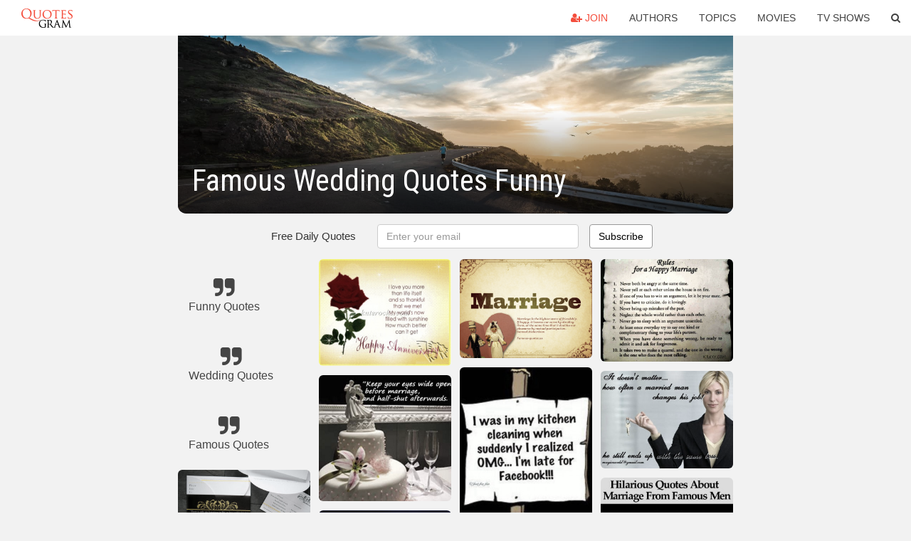

--- FILE ---
content_type: text/html; charset=UTF-8
request_url: https://quotesgram.com/famous-wedding-quotes-funny/
body_size: 9243
content:
<!DOCTYPE html>
<html>
<head>
    <meta charset="utf-8">
    <title>Famous Wedding Quotes Funny. QuotesGram</title>
        <meta name="robots" content="index,follow">
        <meta name="description" content="Discover and share Famous Wedding Quotes Funny. Explore our collection of motivational and famous quotes by authors you know and love." />
    <meta http-equiv="Content-Type" content="text/html; charset=utf-8"/>
    <meta name="mobile-web-app-capable" content="yes">
    <meta name="viewport" content="width=device-width, initial-scale=1.0">
    <meta name="apple-mobile-web-app-status-bar-style" content="black"/>
    <meta property="fb:app_id" content="782308818544364" />
    <link rel="canonical" href="https://quotesgram.com/famous-wedding-quotes-funny/"/>
        <style type="text/css" media="screen">

</style>


<script>
  (function(i,s,o,g,r,a,m){i['GoogleAnalyticsObject']=r;i[r]=i[r]||function(){
  (i[r].q=i[r].q||[]).push(arguments)},i[r].l=1*new Date();a=s.createElement(o),
  m=s.getElementsByTagName(o)[0];a.async=1;a.src=g;m.parentNode.insertBefore(a,m)
  })(window,document,'script','//www.google-analytics.com/analytics.js','ga');

  ga('create', 'UA-66938353-1', 'auto');
  ga('send', 'pageview');

</script>
<script async src="https://pagead2.googlesyndication.com/pagead/js/adsbygoogle.js?client=ca-pub-1763316164979451"
     crossorigin="anonymous"></script>

</head>
<body>

<script>
var u = {
	u_i: false,
	u_p: 0,
}
var _gaq = _gaq || [];
</script>

<nav class="navbar navbar-trans navbar-fixed-top allbar" role="navigation">
	<div class="container-fluid">
		<div class="navbar-header">
			<button type="button" class="navbar-toggle" data-toggle="collapse" data-target="#navbar-collapsible">
				<span class="sr-only">Toggle navigation</span>
				<span class="icon-bar"></span>
				<span class="icon-bar"></span>
				<span class="icon-bar"></span>
			</button>
			<a class="navbar-brand text-danger" href="/">QuotesGram</a>
		</div>
		<div class="navbar-collapse collapse" id="navbar-collapsible">
			<ul class="nav navbar-nav navbar-right">
							<li><a href="#" class="user-register reg" onClick="_gaq.push(['_trackEvent', 'User', 'Join', 'Header join button', 1, true]);"><i class="fa fa-user-plus"></i> Join</a></li>
							<li><a href="/authors/">Authors</a></li>
				<li><a href="/topics/">Topics</a></li>
				<li><a href="/movies/">Movies</a></li>
				<li><a href="/tv-shows/">TV Shows</a></li>
				<li><a role="button" data-target="#searchForm" data-toggle="collapse"><i class="fa fa-search"></i></a></li>
			</ul>
		</div>
		<!-- Search Form -->
		<div class="row subsearchwrap">
			<div class="subsearch col-lg-12">
				<form id="searchForm" class="collapse pull-right col-lg-4 col-md-6 col-sm-12" action="/search" method="get" accept-charset="UTF-8">
					<div class="input-group">
						<input class="search-query form-control" type="text" placeholder="Search..." name="q">
						<span class="input-group-btn">
							<button class="btn btn-danger">Search</button>
						</span>
					</div>
				</form>
			</div>
		</div>
	</div>
</nav>

<div class="container">
    <div class="row">
        <div class="col-lg-8 col-md-10 col-lg-offset-2 col-md-offset-1 leftcol">
            <div class="pageheader">
                                <div class="topphoto"></div>
                <h1 class="toptitle">Famous Wedding Quotes Funny</h1>
            </div>
            <section class="container-fluid subscribe">
	<div class="row">
		<div id="mlb2-1019147" class="ml-subscribe-form col-sm-12">
			<div id="subscrform">
				<div class="subscribe-form ml-block-success" style="display:none">
					<div class="form-section">
						<p>Thank you! Don't forget to confirm subscription in your email.</p>
					</div>
				</div>
				<form class="ml-block-form form-horizontal" action="//app.mailerlite.com/webforms/submit/v8e5b9" data-code="v8e5b9" method="POST" target="_blank">
					<div class="subscribe-form">
						<div class="form-section">
							<label class="col-sm-4 col-md-4 foremail" for="subscribe-email">Free Daily Quotes</label>
							<div class="col-md-5 col-sm-6 col-xs-8 ml-field-email ml-validate-required ml-validate-email">
								<input type="text" id="subscribe-email" name="fields[email]" class="form-control" placeholder="Enter your email" value="">
							</div>
						</div>
						<input type="hidden" name="ml-submit" value="1" />
						<button type="submit" class="primary btn btn-outline btn-default">
							Subscribe
						</button>
						<button disabled="disabled" style="display: none;" type="submit" class="loading">
							<img src="//static1.mailerlite.com/images/rolling.gif" width="20" height="20" alt="">
						</button>
					</div>
				</form>
				<script>
					function ml_webform_success_1019147 () {
						jQuery('#mlb2-1019147').find('.ml-block-success').show();
						jQuery('#mlb2-1019147').find('.ml-block-form').hide();
						document.cookie = 'qg_sub=1; expires=Fri, 20-Feb-2026 22:13:07 GMT; domain=quotesgram.com; path=/';
					};
				</script>
			</div>
		</div>
	</div>
</section>
            
            
            
            <div class="card-columns">
					<div class="jgallerya relitem reltopic">
			<a href="/funny-quotes/" class="relitema">
				<i class="fa fa-2x fa-quote-right"></i>
				<span class="relname">Funny Quotes</span>
			</a>
		</div>
					<div class="jgallerya relitem reltopic">
			<a href="/wedding-quotes/" class="relitema">
				<i class="fa fa-2x fa-quote-right"></i>
				<span class="relname">Wedding Quotes</span>
			</a>
		</div>
					<div class="jgallerya relitem reltopic">
			<a href="/famous-quotes/" class="relitema">
				<i class="fa fa-2x fa-quote-right"></i>
				<span class="relname">Famous Quotes</span>
			</a>
		</div>
				<a data-src="https://cdn.quotesgram.com/img/13/22/1392406229-HPA.jpg" data-origin="http://picsbox.biz/key/funny famous wedding quotes" href="https://cdn.quotesgram.com/img/13/22/1392406229-HPA.jpg" data-id="119015" data-likes="4" data-subuser="" data-subname="" data-subimg=""  class=" gallery_item loading card" data-gallery">
		<div class="imagewrap">
			<img src="https://cdn.quotesgram.com/small/13/22/1392406229-HPA.jpg" alt="funny famous wedding quotes" class="img-responsive jgalleryimg" width="585" height="401" />
					</div>
	</a>
	<a data-src="https://cdn.quotesgram.com/img/93/76/549084186-funny_marriage_quotes__2_.png" data-origin="http://tedlillyfanclub.blogspot.com/2012/07/funny-marriage-quotes-marriage-quotes.html" href="https://cdn.quotesgram.com/img/93/76/549084186-funny_marriage_quotes__2_.png" data-id="1444957" data-likes="8" data-subuser="" data-subname="" data-subimg=""  class=" gallery_item loading card" data-gallery">
		<div class="imagewrap">
			<img src="https://cdn.quotesgram.com/small/93/76/549084186-funny_marriage_quotes__2_.png" alt="Funny marriage quotes, marriage quotes, funny love quotes, funny ..." class="img-responsive jgalleryimg" width="500" height="400" />
					</div>
	</a>
	<a data-src="https://cdn.quotesgram.com/img/37/33/950242187-famous-quotes-love-marriage-friendship-1811.jpg" data-origin="http://www.oopsfunnyquotes.com/really-funny-quotes-about-life-love-birthday-sayings/" href="https://cdn.quotesgram.com/img/37/33/950242187-famous-quotes-love-marriage-friendship-1811.jpg" data-id="1453209" data-likes="1" data-subuser="" data-subname="" data-subimg=""  class=" gallery_item loading card" data-gallery">
		<div class="imagewrap">
			<img src="https://cdn.quotesgram.com/small/37/33/950242187-famous-quotes-love-marriage-friendship-1811.jpg" alt="Really Funny Quotes About Life Love Birthday Sayings" class="img-responsive jgalleryimg" width="352" height="750" />
					</div>
	</a>
	<a data-src="https://cdn.quotesgram.com/img/17/36/585250538-marriage-quotes-11.jpg" data-origin="http://www.themescompany.com/2012/05/15/marriage-quotes/" href="https://cdn.quotesgram.com/img/17/36/585250538-marriage-quotes-11.jpg" data-id="2004996" data-likes="7" data-subuser="" data-subname="" data-subimg=""  class=" gallery_item loading card" data-gallery">
		<div class="imagewrap">
			<img src="https://cdn.quotesgram.com/small/17/36/585250538-marriage-quotes-11.jpg" alt="Marriage Quotes 27" class="img-responsive jgalleryimg" width="388" height="400" />
					</div>
	</a>
	<a data-src="https://cdn.quotesgram.com/img/2/13/736956344-famous-funny-marriage-quotes.jpg" data-origin="http://funny-cheer-up-jokes.blogspot.com/2013/08/funny-marriage-jokes.html" href="https://cdn.quotesgram.com/img/2/13/736956344-famous-funny-marriage-quotes.jpg" data-id="2598309" data-likes="1" data-subuser="" data-subname="" data-subimg=""  class=" gallery_item loading card" data-gallery">
		<div class="imagewrap">
			<img src="https://cdn.quotesgram.com/small/2/13/736956344-famous-funny-marriage-quotes.jpg" alt="funny marriage jokes funny jokes funny marriage quotes funny marriage ..." class="img-responsive jgalleryimg" width="560" height="554" />
					</div>
	</a>
	<a data-src="https://cdn.quotesgram.com/img/12/17/163276647-funny-quotes-and-sayings-92.jpg" data-origin="http://mylovelyquotes.com/funny-quotes-and-sayings-about-marriage/" href="https://cdn.quotesgram.com/img/12/17/163276647-funny-quotes-and-sayings-92.jpg" data-id="2777458" data-likes="3" data-subuser="" data-subname="" data-subimg=""  class=" gallery_item loading card" data-gallery">
		<div class="imagewrap">
			<img src="https://cdn.quotesgram.com/small/12/17/163276647-funny-quotes-and-sayings-92.jpg" alt="funny wedding quotes and sayings funny pictures and sayings about ..." class="img-responsive jgalleryimg" width="500" height="549" />
					</div>
	</a>
	<a data-src="https://cdn.quotesgram.com/img/63/94/902910735-funny-marriage-people11-400x343.jpg" data-origin="http://www.funnyquotestoday.com/2012/02/funny-quotes-about-marriage.html" href="https://cdn.quotesgram.com/img/63/94/902910735-funny-marriage-people11-400x343.jpg" data-id="3158616" data-likes="2" data-subuser="" data-subname="" data-subimg=""  class=" gallery_item loading card" data-gallery">
		<div class="imagewrap">
			<img src="https://cdn.quotesgram.com/small/63/94/902910735-funny-marriage-people11-400x343.jpg" alt="Quotes About Husbands Marriage Love Quotes Funny Quotes About Wives" class="img-responsive jgalleryimg" width="400" height="343" />
					</div>
	</a>
	<a data-src="https://cdn.quotesgram.com/img/78/21/1571332734-marriage-quotes-and-funny-wedding-sayings-of-the-divine-source-link-500x400.jpg" data-origin="http://www.activaresults.com/2013/11/funny-wedding-quotes-2.html" href="https://cdn.quotesgram.com/img/78/21/1571332734-marriage-quotes-and-funny-wedding-sayings-of-the-divine-source-link-500x400.jpg" data-id="3303513" data-likes="0" data-subuser="" data-subname="" data-subimg=""  class=" gallery_item loading card" data-gallery">
		<div class="imagewrap">
			<img src="https://cdn.quotesgram.com/small/78/21/1571332734-marriage-quotes-and-funny-wedding-sayings-of-the-divine-source-link-500x400.jpg" alt="funny wedding quotes marriage quotes and funny wedding sayings of the ..." class="img-responsive jgalleryimg" width="500" height="400" />
					</div>
	</a>
	<a data-src="https://cdn.quotesgram.com/img/16/15/304498330-happy-wedding-quotes.jpg" data-origin="http://www.famousquotes4u.com/wedding-anniversary-quotes.php" href="https://cdn.quotesgram.com/img/16/15/304498330-happy-wedding-quotes.jpg" data-id="3756147" data-likes="3" data-subuser="" data-subname="" data-subimg=""  class=" gallery_item loading card" data-gallery">
		<div class="imagewrap">
			<img src="https://cdn.quotesgram.com/small/16/15/304498330-happy-wedding-quotes.jpg" alt="Famous Quotes 4U- Wedding Anniversary Quotes" class="img-responsive jgalleryimg" width="415" height="336" />
					</div>
	</a>
	<a data-src="https://cdn.quotesgram.com/img/84/7/965432728-funny-marriage-quotes.jpg" data-origin="http://lovequote.com/love-quotes-and-sayings/wedding-quotes-wedding-toasts-and-sayings/139/" href="https://cdn.quotesgram.com/img/84/7/965432728-funny-marriage-quotes.jpg" data-id="4214945" data-likes="6" data-subuser="" data-subname="" data-subimg=""  class=" gallery_item loading card" data-gallery">
		<div class="imagewrap">
			<img src="https://cdn.quotesgram.com/small/84/7/965432728-funny-marriage-quotes.jpg" alt="Wedding Quotes : Wedding Toasts and Sayings" class="img-responsive jgalleryimg" width="343" height="328" />
					</div>
	</a>
	<a data-src="https://cdn.quotesgram.com/img/68/59/263761156-famous_wedding_quotes_9706122423.jpg" data-origin="http://funnydam.com/picture-32977-pic-wedding-quotes-free.html" href="https://cdn.quotesgram.com/img/68/59/263761156-famous_wedding_quotes_9706122423.jpg" data-id="4346945" data-likes="4" data-subuser="" data-subname="" data-subimg=""  class=" gallery_item loading card" data-gallery">
		<div class="imagewrap">
			<img src="https://cdn.quotesgram.com/small/68/59/263761156-famous_wedding_quotes_9706122423.jpg" alt="wedding quotes free download wedding quotes graphic" class="img-responsive jgalleryimg" width="800" height="667" />
					</div>
	</a>
	<a data-src="https://cdn.quotesgram.com/img/78/70/1644651296-funny-wedding-quotes-and-sayings-tibtwtcu.jpg" data-origin="http://www.giantdesign.us/funny-wedding-quotes-and-sayings/" href="https://cdn.quotesgram.com/img/78/70/1644651296-funny-wedding-quotes-and-sayings-tibtwtcu.jpg" data-id="4526163" data-likes="1" data-subuser="" data-subname="" data-subimg=""  class=" gallery_item loading card" data-gallery">
		<div class="imagewrap">
			<img src="https://cdn.quotesgram.com/small/78/70/1644651296-funny-wedding-quotes-and-sayings-tibtwtcu.jpg" alt="Check out other gallery of Funny Wedding Quotes And Sayings" class="img-responsive jgalleryimg" width="600" height="450" />
					</div>
	</a>
	<a data-src="https://cdn.quotesgram.com/img/10/31/1425081575-marriage-quotes-pics-true-sayings-good-quote-pictures-image.jpg" data-origin="http://www.famousquotestoday.com/2013/10/famous-marriage-quotes.html" href="https://cdn.quotesgram.com/img/10/31/1425081575-marriage-quotes-pics-true-sayings-good-quote-pictures-image.jpg" data-id="5916718" data-likes="6" data-subuser="" data-subname="" data-subimg=""  class=" gallery_item loading card" data-gallery">
		<div class="imagewrap">
			<img src="https://cdn.quotesgram.com/small/10/31/1425081575-marriage-quotes-pics-true-sayings-good-quote-pictures-image.jpg" alt="Famous Love Quotes More Famous Quotes Funny Marriage" class="img-responsive jgalleryimg" width="433" height="340" />
					</div>
	</a>
	<a data-src="https://cdn.quotesgram.com/img/97/90/1655638763-short_2Bquotes_2Babout_2Bwedding.png" data-origin="http://quoteko.com/quotes-wedding-sayings-funny-short-famous.html" href="https://cdn.quotesgram.com/img/97/90/1655638763-short_2Bquotes_2Babout_2Bwedding.png" data-id="6492861" data-likes="10" data-subuser="" data-subname="" data-subimg=""  class=" gallery_item loading card" data-gallery">
		<div class="imagewrap">
			<img src="https://cdn.quotesgram.com/small/97/90/1655638763-short_2Bquotes_2Babout_2Bwedding.png" alt="Quotes Wedding Sayings..." class="img-responsive jgalleryimg" width="800" height="600" />
					</div>
	</a>
	<a data-src="https://cdn.quotesgram.com/img/14/45/1935700394-10-marriage-quotes.jpg" data-origin="https://unveiledwife.com/category/marriage-quotes/" href="https://cdn.quotesgram.com/img/14/45/1935700394-10-marriage-quotes.jpg" data-id="7451347" data-likes="5" data-subuser="" data-subname="" data-subimg=""  class=" gallery_item loading card" data-gallery">
		<div class="imagewrap">
			<img src="https://cdn.quotesgram.com/small/14/45/1935700394-10-marriage-quotes.jpg" alt="Positive Marriage Quotes & Love Quotes" class="img-responsive jgalleryimg" width="1200" height="1200" />
					</div>
	</a>
	<a data-src="https://cdn.quotesgram.com/img/39/55/1324242231-funny-wedding-quotes17.jpg" data-origin="http://buymelaughs.com/31-incredibly-funny-wedding-quotes-collection/" href="https://cdn.quotesgram.com/img/39/55/1324242231-funny-wedding-quotes17.jpg" data-id="7863846" data-likes="10" data-subuser="" data-subname="" data-subimg=""  class=" gallery_item loading card" data-gallery">
		<div class="imagewrap">
			<img src="https://cdn.quotesgram.com/small/39/55/1324242231-funny-wedding-quotes17.jpg" alt="31 Incredibly Funny Wedding Quotes Collection" class="img-responsive jgalleryimg" width="540" height="644" />
					</div>
	</a>
	<a data-src="https://cdn.quotesgram.com/img/12/42/1523517592-funny-wedding-quotes29.jpg" data-origin="http://toplowridersites.com/related-pictures-collection-of-famous-funny-love-quotes-humorous" href="https://cdn.quotesgram.com/img/12/42/1523517592-funny-wedding-quotes29.jpg" data-id="8653787" data-likes="5" data-subuser="" data-subname="" data-subimg=""  class=" gallery_item loading card" data-gallery">
		<div class="imagewrap">
			<img src="https://cdn.quotesgram.com/small/12/42/1523517592-funny-wedding-quotes29.jpg" alt="Funny I Love You Quotes and Sayings" class="img-responsive jgalleryimg" width="600" height="600" />
					</div>
	</a>
	<a data-src="https://cdn.quotesgram.com/img/30/68/827413758-marriage4.jpg" data-origin="http://louiethebunny.blogspot.com/2011/09/marriagephobia.html" href="https://cdn.quotesgram.com/img/30/68/827413758-marriage4.jpg" data-id="9033747" data-likes="4" data-subuser="" data-subname="" data-subimg=""  class=" gallery_item loading card" data-gallery">
		<div class="imagewrap">
			<img src="https://cdn.quotesgram.com/small/30/68/827413758-marriage4.jpg" alt="also write about Waiting for a Perfect Man? Feel free to read ^^" class="img-responsive jgalleryimg" width="400" height="315" />
					</div>
	</a>
	<a data-src="https://cdn.quotesgram.com/img/64/37/1360024018-funny_wedding_card-p137457246270386440b2ico_400.jpg" data-origin="http://www.graphics99.com/comments/anniversary-quotes/" href="https://cdn.quotesgram.com/img/64/37/1360024018-funny_wedding_card-p137457246270386440b2ico_400.jpg" data-id="9862074" data-likes="3" data-subuser="" data-subname="" data-subimg=""  class=" gallery_item loading card" data-gallery">
		<div class="imagewrap">
			<img src="https://cdn.quotesgram.com/small/64/37/1360024018-funny_wedding_card-p137457246270386440b2ico_400.jpg" alt="http://www.graphics99.com/marriage-lets-you-annoy-one-special-person ..." class="img-responsive jgalleryimg" width="400" height="400" />
					</div>
	</a>
	<a data-src="https://cdn.quotesgram.com/img/45/96/176768214-Quotes-on-Love-and-Marriage-1.jpg" data-origin="http://www.famous-quotes.us/quotes-on-love-and-marriage-funny-collection-by-fq/" href="https://cdn.quotesgram.com/img/45/96/176768214-Quotes-on-Love-and-Marriage-1.jpg" data-id="10444363" data-likes="8" data-subuser="" data-subname="" data-subimg=""  class=" gallery_item loading card" data-gallery">
		<div class="imagewrap">
			<img src="https://cdn.quotesgram.com/small/45/96/176768214-Quotes-on-Love-and-Marriage-1.jpg" alt="Quotes-on-Love-and-Marriage-1" class="img-responsive jgalleryimg" width="1024" height="768" />
					</div>
	</a>
	<a data-src="https://cdn.quotesgram.com/img/97/42/1870434676-quotes-on-facebookfunny-joke-inspirational-quotes-pictures-735x960.jpg" data-origin="http://www.activaresults.com/2013/11/funny-wedding-quotes-2.html" href="https://cdn.quotesgram.com/img/97/42/1870434676-quotes-on-facebookfunny-joke-inspirational-quotes-pictures-735x960.jpg" data-id="10445910" data-likes="7" data-subuser="" data-subname="" data-subimg=""  class=" gallery_item loading card" data-gallery">
		<div class="imagewrap">
			<img src="https://cdn.quotesgram.com/small/97/42/1870434676-quotes-on-facebookfunny-joke-inspirational-quotes-pictures-735x960.jpg" alt="funny wedding quotes quotes on facebookfunny joke inspirational quotes ..." class="img-responsive jgalleryimg" width="735" height="960" />
					</div>
	</a>
	<a data-src="https://cdn.quotesgram.com/img/62/16/661883881-014651-Marriage_Wedding_Husband_Funny_Quotes.jpg" data-origin="http://webcodeshools.com/Marriage_Wedding_Husband_Funny_Quotes/" href="https://cdn.quotesgram.com/img/62/16/661883881-014651-Marriage_Wedding_Husband_Funny_Quotes.jpg" data-id="10624517" data-likes="6" data-subuser="" data-subname="" data-subimg=""  class=" gallery_item loading card" data-gallery">
		<div class="imagewrap">
			<img src="https://cdn.quotesgram.com/small/62/16/661883881-014651-Marriage_Wedding_Husband_Funny_Quotes.jpg" alt="Marriage Wedding Husband Funny Quotes" class="img-responsive jgalleryimg" width="634" height="480" />
					</div>
	</a>
	<a data-src="https://cdn.quotesgram.com/img/18/61/1513385050-fd759d904a0352d97bc81d25d815dcbd.jpg" data-origin="http://pinterest.com/pin/552957660471292667/" href="https://cdn.quotesgram.com/img/18/61/1513385050-fd759d904a0352d97bc81d25d815dcbd.jpg" data-id="10896266" data-likes="0" data-subuser="" data-subname="" data-subimg=""  class=" gallery_item loading card" data-gallery">
		<div class="imagewrap">
			<img src="https://cdn.quotesgram.com/small/18/61/1513385050-fd759d904a0352d97bc81d25d815dcbd.jpg" alt="Famous Quotes" class="img-responsive jgalleryimg" width="640" height="480" />
					</div>
	</a>
	<a data-src="https://cdn.quotesgram.com/img/72/6/599400212-funny-quote-3l.jpg" data-origin="http://www.xvon.com/index.php?page=search/images&search=famous+quotes+about+marriage+funny&type=images&startpage=4" href="https://cdn.quotesgram.com/img/72/6/599400212-funny-quote-3l.jpg" data-id="11072535" data-likes="1" data-subuser="" data-subname="" data-subimg=""  class=" gallery_item loading card" data-gallery">
		<div class="imagewrap">
			<img src="https://cdn.quotesgram.com/small/72/6/599400212-funny-quote-3l.jpg" alt="Famous Quotes About ..." class="img-responsive jgalleryimg" width="650" height="506" />
					</div>
	</a>
	<a data-src="https://cdn.quotesgram.com/img/48/7/1161973554-Funny-Marriage-Quotes.png" data-origin="http://reflectionsquotes.com/quotes/famous-wedding-quotes-famous-marriage-wedding-sayings.html" href="https://cdn.quotesgram.com/img/48/7/1161973554-Funny-Marriage-Quotes.png" data-id="11186850" data-likes="9" data-subuser="" data-subname="" data-subimg=""  class=" gallery_item loading card" data-gallery">
		<div class="imagewrap">
			<img src="https://cdn.quotesgram.com/small/48/7/1161973554-Funny-Marriage-Quotes.png" alt="Famous Wedding Quotes Famous Marriage Wedding Sayings" class="img-responsive jgalleryimg" width="600" height="600" />
					</div>
	</a>
	<a data-src="https://cdn.quotesgram.com/img/48/96/2112625675-FAMOUS_QUOTES_FOR_WIFE.jpg" data-origin="http://hollywoodandbollywood13.blogspot.com/2013/06/famous-quotes-for-wife.html" href="https://cdn.quotesgram.com/img/48/96/2112625675-FAMOUS_QUOTES_FOR_WIFE.jpg" data-id="11421176" data-likes="2" data-subuser="" data-subname="" data-subimg=""  class=" gallery_item loading card" data-gallery">
		<div class="imagewrap">
			<img src="https://cdn.quotesgram.com/small/48/96/2112625675-FAMOUS_QUOTES_FOR_WIFE.jpg" alt="FAMOUS QUOTES FOR WIFE" class="img-responsive jgalleryimg" width="500" height="432" />
					</div>
	</a>
	<a data-src="https://cdn.quotesgram.com/img/76/15/1099705096-3000410_medium.gif" data-origin="http://www.momentville.com/SantoshAndLavi/welcome" href="https://cdn.quotesgram.com/img/76/15/1099705096-3000410_medium.gif" data-id="11533246" data-likes="10" data-subuser="" data-subname="" data-subimg=""  class=" gallery_item loading card" data-gallery">
		<div class="imagewrap">
			<img src="https://cdn.quotesgram.com/small/76/15/1099705096-3000410_medium.gif" alt="marriage-quotes-001" class="img-responsive jgalleryimg" width="400" height="400" />
					</div>
	</a>
	<a data-src="https://cdn.quotesgram.com/img/75/74/1830941638-wedding-anniversary-quotes.jpg" data-origin="http://www.famousquotes4u.com/wedding-anniversary-quotes.php" href="https://cdn.quotesgram.com/img/75/74/1830941638-wedding-anniversary-quotes.jpg" data-id="11809745" data-likes="3" data-subuser="" data-subname="" data-subimg=""  class=" gallery_item loading card" data-gallery">
		<div class="imagewrap">
			<img src="https://cdn.quotesgram.com/small/75/74/1830941638-wedding-anniversary-quotes.jpg" alt="... wedding quotes hindi wedding quotes hindu wedding quotes and funny" class="img-responsive jgalleryimg" width="575" height="375" />
					</div>
	</a>
	<a data-src="https://cdn.quotesgram.com/img/15/93/901672552-funnyquotes7.jpg" data-origin="http://amomhavingfun.com/make-it-a-great-day-tuesday-series-week-1/" href="https://cdn.quotesgram.com/img/15/93/901672552-funnyquotes7.jpg" data-id="11902838" data-likes="2" data-subuser="" data-subname="" data-subimg=""  class=" gallery_item loading card" data-gallery">
		<div class="imagewrap">
			<img src="https://cdn.quotesgram.com/small/15/93/901672552-funnyquotes7.jpg" alt="Funny Quotes" class="img-responsive jgalleryimg" width="500" height="450" />
					</div>
	</a>
	<a data-src="https://cdn.quotesgram.com/img/79/25/352221755-marriage-wedding-quotes.jpg" data-origin="http://www.famousquotes4u.com/wedding-anniversary-quotes.php" href="https://cdn.quotesgram.com/img/79/25/352221755-marriage-wedding-quotes.jpg" data-id="11975302" data-likes="2" data-subuser="" data-subname="" data-subimg=""  class=" gallery_item loading card" data-gallery">
		<div class="imagewrap">
			<img src="https://cdn.quotesgram.com/small/79/25/352221755-marriage-wedding-quotes.jpg" alt="... wedding quotes, hindi wedding quotes, hindu wedding quotes and funny" class="img-responsive jgalleryimg" width="600" height="375" />
					</div>
	</a>
	<a data-src="https://cdn.quotesgram.com/img/1/23/944466788-mariage-quotes.jpg" data-origin="http://krexy.com/rules-to-a-happy-marriage" href="https://cdn.quotesgram.com/img/1/23/944466788-mariage-quotes.jpg" data-id="12384467" data-likes="3" data-subuser="" data-subname="" data-subimg=""  class=" gallery_item loading card" data-gallery">
		<div class="imagewrap">
			<img src="https://cdn.quotesgram.com/small/1/23/944466788-mariage-quotes.jpg" alt="Now if we check the bible." class="img-responsive jgalleryimg" width="800" height="620" />
					</div>
	</a>
	<a data-src="https://cdn.quotesgram.com/img/84/18/603375888-funny_marriage_quotes__288_29.jpg" data-origin="http://freefunnypicture.blogspot.com/2012/07/funny-marriage-quotes-marriage-quotes.html" href="https://cdn.quotesgram.com/img/84/18/603375888-funny_marriage_quotes__288_29.jpg" data-id="12427516" data-likes="0" data-subuser="" data-subname="" data-subimg=""  class=" gallery_item loading card" data-gallery">
		<div class="imagewrap">
			<img src="https://cdn.quotesgram.com/small/84/18/603375888-funny_marriage_quotes__288_29.jpg" alt="Funny marriage quotes, marriage quotes, funny love quotes" class="img-responsive jgalleryimg" width="719" height="533" />
					</div>
	</a>
	<a data-src="https://cdn.quotesgram.com/img/72/19/348317432-189510-Hilarious-Quotes-About-Marriage-From-Famous-Men.jpg" data-origin="http://www.lovethispic.com/image/189510/hilarious-quotes-about-marriage-from-famous-men" href="https://cdn.quotesgram.com/img/72/19/348317432-189510-Hilarious-Quotes-About-Marriage-From-Famous-Men.jpg" data-id="12501572" data-likes="3" data-subuser="" data-subname="" data-subimg=""  class=" gallery_item loading card" data-gallery">
		<div class="imagewrap">
			<img src="https://cdn.quotesgram.com/small/72/19/348317432-189510-Hilarious-Quotes-About-Marriage-From-Famous-Men.jpg" alt="Hilarious Quotes About Marriage From Famous Men Pictures, Photos, and ..." class="img-responsive jgalleryimg" width="540" height="1834" />
					</div>
	</a>
	<a data-src="https://cdn.quotesgram.com/img/34/6/1459391134-quotes-wedding-sayings-funny-short-funny-quotes-famous-funny-quotes-557x650.gif" data-origin="http://rapidlikes.com/short-funny-quotes/" href="https://cdn.quotesgram.com/img/34/6/1459391134-quotes-wedding-sayings-funny-short-funny-quotes-famous-funny-quotes-557x650.gif" data-id="12926446" data-likes="4" data-subuser="" data-subname="" data-subimg=""  class=" gallery_item loading card" data-gallery">
		<div class="imagewrap">
			<img src="https://cdn.quotesgram.com/small/34/6/1459391134-quotes-wedding-sayings-funny-short-funny-quotes-famous-funny-quotes-557x650.gif" alt="quotes-wedding-sayings-funny-short-funny-quotes-famous-funny-quotes ..." class="img-responsive jgalleryimg" width="557" height="650" />
					</div>
	</a>
	<a data-src="https://cdn.quotesgram.com/img/51/28/899471319-before_and_after_marriage.png" data-origin="http://fullonsms.com/trending/famous-funny-quotes-on-life-before-marriage-and-after-marriage/" href="https://cdn.quotesgram.com/img/51/28/899471319-before_and_after_marriage.png" data-id="13380008" data-likes="6" data-subuser="" data-subname="" data-subimg=""  class=" gallery_item loading card" data-gallery">
		<div class="imagewrap">
			<img src="https://cdn.quotesgram.com/small/51/28/899471319-before_and_after_marriage.png" alt="Famous Funny Quotes on life before marriage and after marriage" class="img-responsive jgalleryimg" width="983" height="671" />
					</div>
	</a>
	<a data-src="https://cdn.quotesgram.com/img/92/8/1597071368-famous_wedding_quotes_4065127931.jpg" data-origin="http://www.funnydam.com/picture-32945-cute-wedding-quotes.html" href="https://cdn.quotesgram.com/img/92/8/1597071368-famous_wedding_quotes_4065127931.jpg" data-id="13639711" data-likes="4" data-subuser="" data-subname="" data-subimg=""  class=" gallery_item loading card" data-gallery">
		<div class="imagewrap">
			<img src="https://cdn.quotesgram.com/small/92/8/1597071368-famous_wedding_quotes_4065127931.jpg" alt="quotes best wedding quotes pic free best wedding quotes wedding quotes ..." class="img-responsive jgalleryimg" width="800" height="602" />
					</div>
	</a>
	<a data-src="https://cdn.quotesgram.com/img/30/92/501285481-funny-marriage-quotes.jpg" data-origin="http://funylool.com/funny-wedding-and-marriage-quotes-stuff.html" href="https://cdn.quotesgram.com/img/30/92/501285481-funny-marriage-quotes.jpg" data-id="14363383" data-likes="5" data-subuser="" data-subname="" data-subimg=""  class=" gallery_item loading card" data-gallery">
		<div class="imagewrap">
			<img src="https://cdn.quotesgram.com/small/30/92/501285481-funny-marriage-quotes.jpg" alt="Funny Wedding Marriage..." class="img-responsive jgalleryimg" width="600" height="450" />
					</div>
	</a>
	<a data-src="https://cdn.quotesgram.com/img/2/96/1999723844-funny-marriage-quotes.jpg" data-origin="http://www.hearttoheartthoughts.com/famous-quotes/25-funny-marriage-quotes/" href="https://cdn.quotesgram.com/img/2/96/1999723844-funny-marriage-quotes.jpg" data-id="14804011" data-likes="5" data-subuser="" data-subname="" data-subimg=""  class=" gallery_item loading card" data-gallery">
		<div class="imagewrap">
			<img src="https://cdn.quotesgram.com/small/2/96/1999723844-funny-marriage-quotes.jpg" alt="Home Famous Quotes 25 Funny Marriage Quotes" class="img-responsive jgalleryimg" width="600" height="600" />
					</div>
	</a>
	<a data-src="https://cdn.quotesgram.com/img/7/99/821113435-wedding-quotes-sayings.jpg" data-origin="http://www.famousquotes4u.com/wedding-quotes-sayings.php" href="https://cdn.quotesgram.com/img/7/99/821113435-wedding-quotes-sayings.jpg" data-id="15454962" data-likes="5" data-subuser="" data-subname="" data-subimg=""  class=" gallery_item loading card" data-gallery">
		<div class="imagewrap">
			<img src="https://cdn.quotesgram.com/small/7/99/821113435-wedding-quotes-sayings.jpg" alt="famous wedding quotes and sayings friend wedding quotes cards wedding ..." class="img-responsive jgalleryimg" width="500" height="308" />
					</div>
	</a>
	<div class="addnew jgallerya"><div class="addnewborder"><i class="fa fa-plus addnewi"></i></div></div>

</div>
        </div>
    </div>
</div>

<div id="footerwrap">
    <div class="container-fluid rellist">
        <div class="row">
            <div id="rel" class="col-lg-12">
                <a href="/funny-quotes-maxine/">
	<span class="relimgwrap" style="background-image: url(https://cdn.quotesgram.com/small/96/50/390955594-55d9e8d56acb8948ff698598470ea2f1.jpg)">
		<img src="https://cdn.quotesgram.com/small/96/50/390955594-55d9e8d56acb8948ff698598470ea2f1.jpg" alt="Maxine Quotes Maxine Birthday" class="relimage" />
	</span>
	Funny Quotes Maxine</a>
<a href="/funny-sayings-thought-and-quotes/">
	<span class="relimgwrap" style="background-image: url(https://cdn.quotesgram.com/small/49/44/1096433394-Funny_quotes_and_sayings25.jpg)">
		<img src="https://cdn.quotesgram.com/small/49/44/1096433394-Funny_quotes_and_sayings25.jpg" alt="... quotes and sayings fun, funny quotes and sayings images, funny sayings" class="relimage" />
	</span>
	Funny Sayings Thought And Quotes</a>
<a href="/very-funny-quotes/">
	<span class="relimgwrap" style="background-image: url(https://cdn.quotesgram.com/small/43/62/2004517082-very-funny-quotes-wallpapers_1.jpg)">
		<img src="https://cdn.quotesgram.com/small/43/62/2004517082-very-funny-quotes-wallpapers_1.jpg" alt="Very funny quotes wallpapers pictures 1" class="relimage" />
	</span>
	Very Funny Quotes</a>
<a href="/funny-work-quotes/">
	<span class="relimgwrap" style="background-image: url(https://cdn.quotesgram.com/small/73/23/1223635673-71KCJxD5GkL__SL1200_.jpg)">
		<img src="https://cdn.quotesgram.com/small/73/23/1223635673-71KCJxD5GkL__SL1200_.jpg" alt="Best Funny Work Quotes" class="relimage" />
	</span>
	Funny Work Quotes</a>
<a href="/famous-funny-quotes-and-sayings/">
	<span class="relimgwrap" style="background-image: url(https://cdn.quotesgram.com/small/56/15/1751273500-famous_2Bquotes_2Band_2Bsayings_2B_8_.jpg)">
		<img src="https://cdn.quotesgram.com/small/56/15/1751273500-famous_2Bquotes_2Band_2Bsayings_2B_8_.jpg" alt="Famous quotes and sayings- famous quotes sayings" class="relimage" />
	</span>
	Famous Funny Quotes And Sayings</a>
<a href="/funny-life-quotes/">
	<span class="relimgwrap" style="background-image: url(https://cdn.quotesgram.com/small/52/75/953189689-29cnjgg1.jpg)">
		<img src="https://cdn.quotesgram.com/small/52/75/953189689-29cnjgg1.jpg" alt="30+ Most Funny Quotes On Life" class="relimage" />
	</span>
	Funny Life Quotes</a>
<a href="/funny-inspirational-quotes/">
	<span class="relimgwrap" style="background-image: url(https://cdn.quotesgram.com/small/77/19/817311532-Funny-Inspirational-Quote-16.jpg)">
		<img src="https://cdn.quotesgram.com/small/77/19/817311532-Funny-Inspirational-Quote-16.jpg" alt="Funny Inspirational Quotes ." class="relimage" />
	</span>
	Funny Inspirational Quotes</a>
<a href="/funny-love-quotes/">
	<span class="relimgwrap" style="background-image: url(https://cdn.quotesgram.com/small/31/42/1090572429-funny_quote_life_love_oxygen_humor-5b9aa34f5dab1ef2c85c93297365ea2d_h_large.jpg)">
		<img src="https://cdn.quotesgram.com/small/31/42/1090572429-funny_quote_life_love_oxygen_humor-5b9aa34f5dab1ef2c85c93297365ea2d_h_large.jpg" alt="Funny quotes her tagalog" class="relimage" />
	</span>
	Funny Love Quotes</a>
<a href="/awesome-funny-quotes/">
	<span class="relimgwrap" style="background-image: url(https://cdn.quotesgram.com/small/66/26/1599059180-awesome-pictures-daily-quotes-derp-and-derpina-funny-animals-funny-cartoons-Favim_com-716192.jpg)">
		<img src="https://cdn.quotesgram.com/small/66/26/1599059180-awesome-pictures-daily-quotes-derp-and-derpina-funny-animals-funny-cartoons-Favim_com-716192.jpg" alt="awesome pictures, daily quotes, derp and derpina, funny animals, funny ..." class="relimage" />
	</span>
	Awesome Funny Quotes</a>
<a href="/funny-quotes-to-live-by/">
	<span class="relimgwrap" style="background-image: url(https://cdn.quotesgram.com/small/93/31/1187635497-funny-quotes-to-live-by.jpg)">
		<img src="https://cdn.quotesgram.com/small/93/31/1187635497-funny-quotes-to-live-by.jpg" alt="31 Uplifting Funny Quotes To Live By" class="relimage" />
	</span>
	Funny Quotes To Live By</a>
<a href="/funny-animal-quotes/">
	<span class="relimgwrap" style="background-image: url(https://cdn.quotesgram.com/small/33/67/77452188-funny-pictures-you-tricked-cat-into-going-to-the-vet.jpg)">
		<img src="https://cdn.quotesgram.com/small/33/67/77452188-funny-pictures-you-tricked-cat-into-going-to-the-vet.jpg" alt="funny animals and quotes" class="relimage" />
	</span>
	Funny Animal Quotes</a>
<a href="/funny-movie-quotes/">
	<span class="relimgwrap" style="background-image: url(https://cdn.quotesgram.com/small/87/76/972296584-funny-movie-quotes-1.jpg)">
		<img src="https://cdn.quotesgram.com/small/87/76/972296584-funny-movie-quotes-1.jpg" alt="Funny Movie Quotes, Funny Quotes, Movie Quotes" class="relimage" />
	</span>
	Funny Movie Quotes</a>
<a href="/cute-quotes/">
	<span class="relimgwrap" style="background-image: url(https://cdn.quotesgram.com/small/92/77/348386060-cute-love-quotes-sayings-26.jpg)">
		<img src="https://cdn.quotesgram.com/small/92/77/348386060-cute-love-quotes-sayings-26.jpg" alt="Cute Quotes About Love (25)" class="relimage" />
	</span>
	Cute Quotes</a>
<a href="/most-famous-quotes/">
	<span class="relimgwrap" style="background-image: url(https://cdn.quotesgram.com/small/42/75/194803244-15993-20-most-popular-quotes-buddha-most-famous-quote-buddha-2.jpg)">
		<img src="https://cdn.quotesgram.com/small/42/75/194803244-15993-20-most-popular-quotes-buddha-most-famous-quote-buddha-2.jpg" alt="15993-20-most-popular-quotes-buddha-most-famous-quote-buddha-2.jpg" class="relimage" />
	</span>
	Most Famous Quotes</a>
<a href="/famous-inspirational-quotes/">
	<span class="relimgwrap" style="background-image: url(https://cdn.quotesgram.com/small/16/14/554358760-famous_inspirational_quotes__3_.jpg)">
		<img src="https://cdn.quotesgram.com/small/16/14/554358760-famous_inspirational_quotes__3_.jpg" alt="famous inspirational quotes,Famous Motivational and Inspirational ..." class="relimage" />
	</span>
	Famous Inspirational Quotes</a>
            </div>
        </div>
    </div>

    <section class="container-fluid" id="section7">
	<div class="row">
		<div class="col-xs-2 col-xs-offset-1 text-center">
			<a href="http://facebook.com/pages/QuotesGram/737415243034867"><i class="fa fa-facebook fa-4x"></i></a>
		</div>
		<div class="col-xs-2 text-center">
			<a href="http://twitter.com/quotesgramio"><i class="fa fa-twitter fa-4x"></i></a>
		</div>
		<div class="col-xs-2 text-center">
			<a href="http://pinterest.com/quotesgram"><i class="fa fa-pinterest fa-4x"></i></a>
		</div>
		<div class="col-xs-2 text-center">
			<a href="http://instagram.com/quotesgramio"><i class="fa fa-instagram fa-4x"></i></a>
		</div>
	</div>
</section>

<footer id="footer">
	<div class="container">
		<div class="row">
			<div class="col-xs-6 col-sm-6 col-md-3 column">
				<h4>Quotes</h4>
				<ul class="nav">
					<li><a href="/authors/">Authors</a></li>
					<li><a href="/topics/">Topics</a></li>
					<li><a href="/movies/">Movie Quotes</a></li>
					<li><a href="/tv-shows/">TV Show Quotes</a></li>
				</ul>
			</div>
			<div class="col-xs-6 col-md-3 column">
				<h4>QuotesGram</h4>
				<ul class="nav">
					<li><a href="/page/about/">About Us</a></li>
					<li><a href="/page/contact/">Contact Us</a></li>
					<li><a href="/page/quote-of-the-day/">Quote of the Day</a></li>
				</ul>
			</div>
			<div class="col-xs-6 col-md-3 column">
				<h4>Terms</h4>
				<ul class="nav">
					<li><a href="/page/privacy-policy/">Privacy Policy</a></li>
					<li><a href="/page/terms-conditions/">Terms &amp; Conditions</a></li>
					<li><a href="/page/copyright-complaint/">Copyright Complaint</a></li>
				</ul>
			</div>
			<div class="col-xs-6 col-md-3 column">
				<h4>Follow Us</h4>
				<ul class="nav">
					<li><a href="http://facebook.com/pages/QuotesGram/737415243034867">Facebook</a></li>
					<li><a href="http://twitter.com/quotesgramio">Twitter</a></li>
					<li><a href="http://pinterest.com/quotesgram">Pinterest</a></li>
					<li><a href="http://instagram.com/quotesgramio">Instagram</a></li>
				</ul>
			</div>
		</div>
	</div>


</footer>
<div class="footer-empty"></div>

<div id="modalImage">
	<div class="modalImageBG"></div>
	<div class="modalImage"></div>
</div>

<!-- Share Modal -->
<div class="modal fade doshare" id="share" tabindex="-1" role="dialog" aria-labelledby="shareModalLabel">
	<div class="modal-dialog modal-sm" role="document">
		<div class="modal-content">
			<div class="modal-header">
				<button type="button" class="close" data-dismiss="modal" aria-label="Close"><span aria-hidden="true">&times;</span></button>
				<h4 class="modal-title" id="shareModalLabel"><i class="fa fa-share-alt"></i> Share Quote</h4>
			</div>
			<div class="modal-body">
				<button class="btn btn-default btn-outline sharefb"><i class="fa fa-2x fa-facebook"></i> Facebook</button>
				<button class="btn btn-default btn-outline sharetw"><i class="fa fa-2x fa-twitter"></i> Twitter</button>
				<button class="btn btn-default btn-outline sharepi"><i class="fa fa-2x fa-pinterest"></i> Pinterest</button>
				<button class="btn btn-default btn-outline sharema"><i class="fa fa-2x fa-envelope"></i> Email</button>
			</div>
		</div>
	</div>
</div>

<!-- Report Modal -->
<div class="modal fade" id="report" tabindex="-1" role="dialog" aria-labelledby="reportModalLabel">
	<div class="modal-dialog modal-sm" role="document">
		<div class="modal-content">
			<div class="modal-header">
				<button type="button" class="close" data-dismiss="modal" aria-label="Close"><span aria-hidden="true">&times;</span></button>
				<h4 class="modal-title" id="reportModalLabel"><i class="fa fa-flag"></i> Report Quote</h4>
			</div>
			<div class="modal-body">
				<div class="report-buttons">
					<button class="btn btn-default btn-outline" onclick="users.reportImage(1)"><i class="fa fa-thumbs-down"></i> I don't like it</button>
					<button class="btn btn-default btn-outline" onclick="users.reportImage(2)"><i class="fa fa-exclamation"></i> Nudity / Pornography</button>
					<button class="btn btn-default btn-outline" onclick="users.reportImage(3)"><i class="fa fa-exchange"></i> Irrelevant to this topic</button>
					<button class="btn btn-default btn-outline" onclick="users.reportImage(4)"><i class="fa fa-picture-o"></i> There is no quote on image</button>
					<a href="/page/copyright-complaint/" class="btn btn-default btn-outline" rel="nofollow"><i class="fa fa-copyright"></i> Your intellectual property</a>
				</div>
				<div class="report-success">
					Thank you!
				</div>
			</div>
		</div>
	</div>
</div>

<!-- Add New Image Modal -->
<div class="modal fade" id="addnew" tabindex="-1" role="dialog" aria-labelledby="shareModalLabel">
	<div class="modal-dialog modal-sm" role="document">
		<div class="modal-content">
			<div class="modal-header">
				<button type="button" class="close" data-dismiss="modal" aria-label="Close"><span aria-hidden="true">&times;</span></button>
				<h4 class="modal-title" id="shareModalLabel"><i class="fa fa-plus"></i> Add Quote</h4>
			</div>
			<div class="modal-body">
				<form id="uploadForm" class="form-horizontal" method="post" enctype="multipart/form-data" accept-charset="UTF-8">
					<input type="hidden" name="qg_action" value="saveUploadedImage">
					<input type="hidden" name="qg_page" value="267478">
					<div class="upload-info">
						<div class="success"></div>
						<div class="error"></div>
					</div>
					<label for="imageUpload">Add picture (max 2 MB)</label>
					<input type="hidden" name="MAX_FILE_SIZE" value="2097152">
					<input id="qg_upload_img" type="hidden" name="qg_upload_img" value="">
					<input id="imageUpload" type="file" name="qg_file" class="form-control" />
					<div class="image-upload-info">
						<div class="success"></div>
						<div class="error"></div>
					</div>
					<br />
					<label for="qg_img_desc">Description</label>
					<textarea id="qg_img_desc" name="qg_img_desc" class="form-control"></textarea>
					<br />
					<label for="qg_img_source">Source</label>
					<input id="qg_img_source" name="qg_img_source" type="text" class="form-control" placeholder="">
					<br />
					<button id="uploadBtn" type="button" class="btn btn-qg" onclick="users.imageUploadAjax()">Submit</button>
				</form>
				<div class="upload-success">
					Thank you!
				</div>
			</div>
		</div>
	</div>
</div>

<!-- Register / Signin Modal -->
<div class="modal fade login" id="loginModal">
	<div class="modal-dialog login animated">
		<div class="modal-content">
			<div class="modal-header">
				<button type="button" class="close" data-dismiss="modal" aria-hidden="true">&times;</button>
				<h4 class="modal-title">Login with</h4>
				<p class="modal-descr"></p>
			</div>
			<div class="modal-body">
				<div class="box">
					<div class="content fbBox">
						<div class="social">
							<form id="facebookForm" method="post" accept-charset="UTF-8">
								<input type="hidden" name="qg_action" value="loginFB">
								<button class="btn btn-huge facebook" type="button" onclick="users.fbAuth()">
									<i class="fa fa-facebook fa-fw"></i>
									Continue with Facebook
								</button>
							</form>
						</div>
						<div class="division">
							<div class="line l"></div>
							  <span>or</span>
							<div class="line r"></div>
						</div>
					</div>
				</div>
				<div class="success"></div>
				<div class="error"></div>
				<div class="box">
					<div class="form loginBox">
						<form id="loginForm" method="post" accept-charset="UTF-8">
							<input type="hidden" name="qg_action" value="login">
							<input class="form-control" type="text" placeholder="Email" name="qg_email">
							<input class="form-control" type="password" placeholder="Password" name="qg_pass">
							<button class="btn btn-default btn-login" type="button" onclick="users.loginAjax()">Log in</button>
						</form>
					</div>
				</div>
				<div class="box">
					<div class="content registerBox" style="display:none;">
						<div class="form">
							<form id="registerForm" method="post" accept-charset="UTF-8">
								<input type="hidden" name="qg_action" value="signup">
								<input class="form-control" type="text" placeholder="Name" name="qg_name">
								<input class="form-control" type="text" placeholder="Email" name="qg_email">
								<input class="form-control" type="password" placeholder="Create a password" name="qg_pass">
								<button class="btn btn-default btn-register" type="button" onclick="users.registerAjax()">Sign up</button>
							</form>
						</div>
					</div>
				</div>
				<div class="box">
					<div class="content recoverBox" style="display:none">
						<div class="form">
							<form id="recoverForm" method="post" accept-charset="UTF-8">
								<input type="hidden" name="qg_action" value="recover">
								<input class="form-control" type="text" placeholder="Email" name="qg_email">
								<button class="btn btn-default btn-recover" type="button" onclick="users.recoverAjax()">Submit</button>
							</form>
						</div>
					</div>
				</div>
			</div>
			<div class="modal-footer">
				<div class="forgot login-footer">
					<span>Looking to <a href="javascript: void(0);" class="user-register">create an account</a>?</span><br>
					<a href="javascript: void(0);" class="user-recover">Forgot your password?</a>
				</div>
				<div class="forgot register-footer" style="display:none">
					 <span>Already have an account?</span>
					 <a href="javascript: void(0);" class="user-login">Login</a>
				</div>
			</div>
		</div>
	</div>
</div>

<!-- styles loaded here-->
<link rel="stylesheet" property="stylesheet" href="/css/libs.css" />
<link rel="stylesheet" property="stylesheet" href="/css/styles.css" />
<link rel="stylesheet" property="stylesheet" href="/css/auth.css" />

<!--scripts loaded here-->

<script src="/js/libs.js"></script>
<script src="/js/jquery.fileupload.js"></script>
<script src="/js/ifvisible.js"></script>
<script src="/js/timeme.js"></script>
<script src="/js/scripts.js"></script>
<script>window.twttr = (function(d, s, id) {
  var js, fjs = d.getElementsByTagName(s)[0],
    t = window.twttr || {};
  if (d.getElementById(id)) return t;
  js = d.createElement(s);
  js.id = id;
  js.src = "https://platform.twitter.com/widgets.js";
  fjs.parentNode.insertBefore(js, fjs);

  t._e = [];
  t.ready = function(f) {
    t._e.push(f);
  };
  return t;
}(document, "script", "twitter-wjs"));</script>
<script src="/js/cookie-consent.js" async></script>

</div>

<script defer src="https://static.cloudflareinsights.com/beacon.min.js/vcd15cbe7772f49c399c6a5babf22c1241717689176015" integrity="sha512-ZpsOmlRQV6y907TI0dKBHq9Md29nnaEIPlkf84rnaERnq6zvWvPUqr2ft8M1aS28oN72PdrCzSjY4U6VaAw1EQ==" data-cf-beacon='{"version":"2024.11.0","token":"2cb9f18a2ba64ba7bdb5ebf11d94f4ff","r":1,"server_timing":{"name":{"cfCacheStatus":true,"cfEdge":true,"cfExtPri":true,"cfL4":true,"cfOrigin":true,"cfSpeedBrain":true},"location_startswith":null}}' crossorigin="anonymous"></script>
</body>
</html>


--- FILE ---
content_type: text/html; charset=utf-8
request_url: https://www.google.com/recaptcha/api2/aframe
body_size: 267
content:
<!DOCTYPE HTML><html><head><meta http-equiv="content-type" content="text/html; charset=UTF-8"></head><body><script nonce="txaCCX-tgjkg-T26mq1BVg">/** Anti-fraud and anti-abuse applications only. See google.com/recaptcha */ try{var clients={'sodar':'https://pagead2.googlesyndication.com/pagead/sodar?'};window.addEventListener("message",function(a){try{if(a.source===window.parent){var b=JSON.parse(a.data);var c=clients[b['id']];if(c){var d=document.createElement('img');d.src=c+b['params']+'&rc='+(localStorage.getItem("rc::a")?sessionStorage.getItem("rc::b"):"");window.document.body.appendChild(d);sessionStorage.setItem("rc::e",parseInt(sessionStorage.getItem("rc::e")||0)+1);localStorage.setItem("rc::h",'1769033592855');}}}catch(b){}});window.parent.postMessage("_grecaptcha_ready", "*");}catch(b){}</script></body></html>